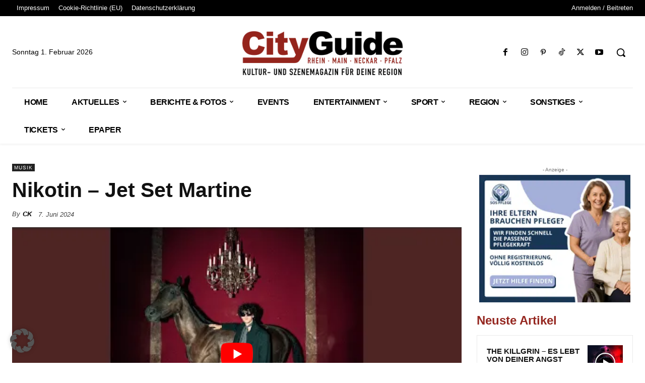

--- FILE ---
content_type: text/html; charset=utf-8
request_url: https://www.google.com/recaptcha/api2/aframe
body_size: 267
content:
<!DOCTYPE HTML><html><head><meta http-equiv="content-type" content="text/html; charset=UTF-8"></head><body><script nonce="JYquw-rKb0LQfLFcNLScng">/** Anti-fraud and anti-abuse applications only. See google.com/recaptcha */ try{var clients={'sodar':'https://pagead2.googlesyndication.com/pagead/sodar?'};window.addEventListener("message",function(a){try{if(a.source===window.parent){var b=JSON.parse(a.data);var c=clients[b['id']];if(c){var d=document.createElement('img');d.src=c+b['params']+'&rc='+(localStorage.getItem("rc::a")?sessionStorage.getItem("rc::b"):"");window.document.body.appendChild(d);sessionStorage.setItem("rc::e",parseInt(sessionStorage.getItem("rc::e")||0)+1);localStorage.setItem("rc::h",'1769961545803');}}}catch(b){}});window.parent.postMessage("_grecaptcha_ready", "*");}catch(b){}</script></body></html>